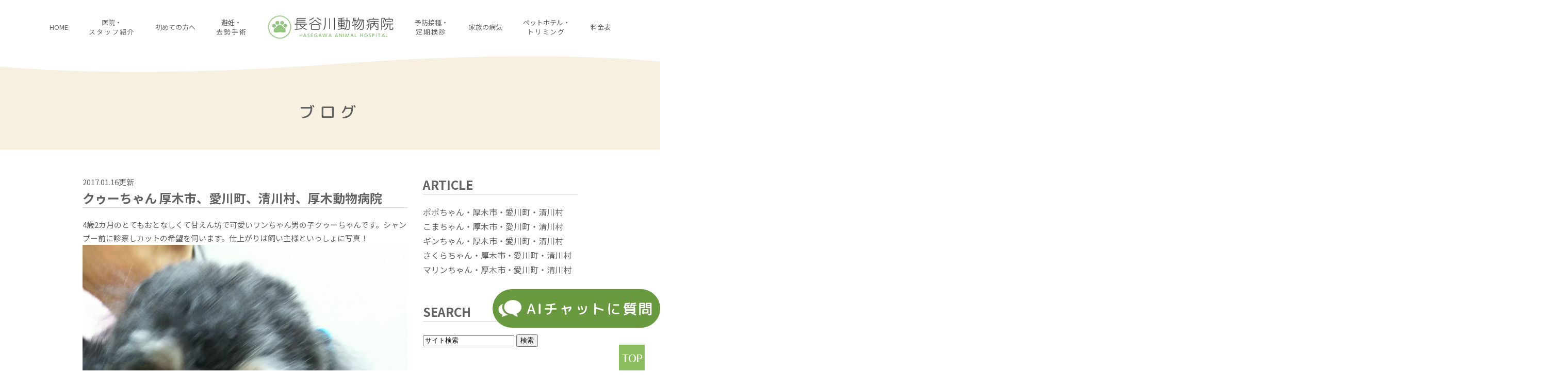

--- FILE ---
content_type: text/html; charset=UTF-8
request_url: https://hasegawa-animal.jp/blog/891
body_size: 30752
content:
<!DOCTYPE html>
<html lang="ja">
<head>
  <meta charset="UTF-8">
  <meta name="viewport" content="width=device-width, initial-scale=1, maximum-scale=1, minimum-scale=1, user-scalable=no">
  <meta name="format-detection" content="telephone=no">

  <link href="https://fonts.googleapis.com/css?family=M+PLUS+Rounded+1c:400,500,700|Noto+Sans+JP:400,700&display=swap&subset=japanese" rel="stylesheet">
  <link rel="stylesheet" href="https://hasegawa-animal.jp/wp-content/themes/genova_tpl/style.css">

  <script type="text/javascript" src="https://hasegawa-animal.jp/wp-content/themes/genova_tpl/js/jquery-3.4.1.min.js"></script>
  <script type="text/javascript" src="https://hasegawa-animal.jp/wp-content/themes/genova_tpl/js/viewport-extra.min.js"></script>
  <script type="text/javascript" src="https://hasegawa-animal.jp/wp-content/themes/genova_tpl/js/swiper.js"></script>

  <script type="text/javascript">
      // Device adoption
      var device = (function(){
          var ua = navigator.userAgent;
          if(ua.indexOf('iPhone') > 0 || ua.indexOf('iPod') > 0 || ua.indexOf('Android') > 0 && ua.indexOf('Mobile') > 0){
              return 'sp';
          } else if(ua.indexOf('iPad') > 0 || ua.indexOf('Android') > 0) {
              return 'tab';
          } else if(ua.indexOf("Macintosh") > 0 && 'ontouchend' in document) {
              return 'tab';
          } else {
              return 'other';
          }
      })();

      //// Tablet Viewport
      if (device === "tab") {
          new ViewportExtra(1366);
      }

      $(function (){
          //// Tel link
          if (device === "other") {
              $("a[href^='tel']").addClass("no-hover").removeAttr("href");
          }

          // Menu toggler
          $(".mod-nav-toggler").click(function () {
              $(".mod-menu").toggleClass("show");
          });

          // Smooth anchor link
          $("a[href^='#']").click(function() {
              var speed = 800,
                  href = $(this).attr("href"),
                  target = $(href === "#" || href === "" ? 'html' : href),
                  position = target.offset().top - 50;
              $("html, body").animate({scrollTop: position}, speed, "swing");
              return false;
          });

          // Carousel
          if(typeof mySwiper === "undefined") {
              mySwiper = new Swiper('.swiper-container', {
                  autoplay: {
                      delay: 0,
                  },
                  speed: 15000,
                  loop: true,
                  noSwiping: true,
                  slidesPerView: 3,
                  swipeHandler: '.swipe-handler', //swipeの無効化
                  breakpoints: {
                      320: {
                          slidesPerView: 1
                      },
                      768: {
                          slidesPerView: 3
                      }
                  }
              });
          }

          // Close before move from gnav
          $(".mod-menu a").click(function (){
              $(this).parent().parent().removeClass("show");
          });
      })
  </script>
  <!-- <script type="text/javascript">
      (function(i,s,o,g,r,a,m){i['GoogleAnalyticsObject']=r;i[r]=i[r]||function(){
          (i[r].q=i[r].q||[]).push(arguments)},i[r].l=1*new Date();a=s.createElement(o),
          m=s.getElementsByTagName(o)[0];a.async=1;a.src=g;m.parentNode.insertBefore(a,m)
      })(window,document,'script','//www.google-analytics.com/analytics.js','ga');

      ga('create', 'UA-51907820-9', 'auto');
      ga('require', 'displayfeatures');
      ga('send', 'pageview');
  </script> -->

	<title>クゥーちゃん      厚木市、愛川町、清川村、厚木動物病院 | 長谷川動物病院</title>

<!-- All in One SEO Pack 3.3.3 によって Michael Torbert の Semper Fi Web Design[3646,3692] -->
<script type="application/ld+json" class="aioseop-schema">{"@context":"https://schema.org","@graph":[{"@type":"Organization","@id":"https://hasegawa-animal.jp/#organization","url":"https://hasegawa-animal.jp/","name":"\u9577\u8c37\u5ddd\u52d5\u7269\u75c5\u9662","sameAs":[]},{"@type":"WebSite","@id":"https://hasegawa-animal.jp/#website","url":"https://hasegawa-animal.jp/","name":"\u9577\u8c37\u5ddd\u52d5\u7269\u75c5\u9662","publisher":{"@id":"https://hasegawa-animal.jp/#organization"}},{"@type":"WebPage","@id":"https://hasegawa-animal.jp/blog/891#webpage","url":"https://hasegawa-animal.jp/blog/891","inLanguage":"ja","name":"\u30af\u30a5\u30fc\u3061\u3083\u3093      \u539a\u6728\u5e02\u3001\u611b\u5ddd\u753a\u3001\u6e05\u5ddd\u6751\u3001\u539a\u6728\u52d5\u7269\u75c5\u9662","isPartOf":{"@id":"https://hasegawa-animal.jp/#website"},"datePublished":"2017-01-16T07:56:02+00:00","dateModified":"2019-12-17T07:31:52+00:00"},{"@type":"Article","@id":"https://hasegawa-animal.jp/blog/891#article","isPartOf":{"@id":"https://hasegawa-animal.jp/blog/891#webpage"},"author":{"@id":"https://hasegawa-animal.jp/author/pl607980452/#author"},"headline":"\u30af\u30a5\u30fc\u3061\u3083\u3093      \u539a\u6728\u5e02\u3001\u611b\u5ddd\u753a\u3001\u6e05\u5ddd\u6751\u3001\u539a\u6728\u52d5\u7269\u75c5\u9662","datePublished":"2017-01-16T07:56:02+00:00","dateModified":"2019-12-17T07:31:52+00:00","commentCount":0,"mainEntityOfPage":{"@id":"https://hasegawa-animal.jp/blog/891#webpage"},"publisher":{"@id":"https://hasegawa-animal.jp/#organization"},"articleSection":"\u30d6\u30ed\u30b0, \u65b0\u7740\u60c5\u5831"},{"@type":"Person","@id":"https://hasegawa-animal.jp/author/pl607980452/#author","name":"\u9577\u8c37\u5ddd\u52d5\u7269\u75c5\u9662","sameAs":[],"image":{"@type":"ImageObject","@id":"https://hasegawa-animal.jp/#personlogo","url":"https://secure.gravatar.com/avatar/c82e93cdd82a8a61c5c1389c8ea60be3?s=96&d=mm&r=g","width":96,"height":96,"caption":"\u9577\u8c37\u5ddd\u52d5\u7269\u75c5\u9662"}}]}</script>
<link rel="canonical" href="https://hasegawa-animal.jp/blog/891" />
<!-- All in One SEO Pack -->
<link rel='dns-prefetch' href='//s.w.org' />
<link rel="alternate" type="application/rss+xml" title="長谷川動物病院 &raquo; フィード" href="https://hasegawa-animal.jp/feed/" />
<link rel="alternate" type="application/rss+xml" title="長谷川動物病院 &raquo; コメントフィード" href="https://hasegawa-animal.jp/comments/feed/" />
		<script type="text/javascript">
			window._wpemojiSettings = {"baseUrl":"https:\/\/s.w.org\/images\/core\/emoji\/11\/72x72\/","ext":".png","svgUrl":"https:\/\/s.w.org\/images\/core\/emoji\/11\/svg\/","svgExt":".svg","source":{"concatemoji":"https:\/\/hasegawa-animal.jp\/wp-includes\/js\/wp-emoji-release.min.js?ver=4.9.28"}};
			!function(e,a,t){var n,r,o,i=a.createElement("canvas"),p=i.getContext&&i.getContext("2d");function s(e,t){var a=String.fromCharCode;p.clearRect(0,0,i.width,i.height),p.fillText(a.apply(this,e),0,0);e=i.toDataURL();return p.clearRect(0,0,i.width,i.height),p.fillText(a.apply(this,t),0,0),e===i.toDataURL()}function c(e){var t=a.createElement("script");t.src=e,t.defer=t.type="text/javascript",a.getElementsByTagName("head")[0].appendChild(t)}for(o=Array("flag","emoji"),t.supports={everything:!0,everythingExceptFlag:!0},r=0;r<o.length;r++)t.supports[o[r]]=function(e){if(!p||!p.fillText)return!1;switch(p.textBaseline="top",p.font="600 32px Arial",e){case"flag":return s([55356,56826,55356,56819],[55356,56826,8203,55356,56819])?!1:!s([55356,57332,56128,56423,56128,56418,56128,56421,56128,56430,56128,56423,56128,56447],[55356,57332,8203,56128,56423,8203,56128,56418,8203,56128,56421,8203,56128,56430,8203,56128,56423,8203,56128,56447]);case"emoji":return!s([55358,56760,9792,65039],[55358,56760,8203,9792,65039])}return!1}(o[r]),t.supports.everything=t.supports.everything&&t.supports[o[r]],"flag"!==o[r]&&(t.supports.everythingExceptFlag=t.supports.everythingExceptFlag&&t.supports[o[r]]);t.supports.everythingExceptFlag=t.supports.everythingExceptFlag&&!t.supports.flag,t.DOMReady=!1,t.readyCallback=function(){t.DOMReady=!0},t.supports.everything||(n=function(){t.readyCallback()},a.addEventListener?(a.addEventListener("DOMContentLoaded",n,!1),e.addEventListener("load",n,!1)):(e.attachEvent("onload",n),a.attachEvent("onreadystatechange",function(){"complete"===a.readyState&&t.readyCallback()})),(n=t.source||{}).concatemoji?c(n.concatemoji):n.wpemoji&&n.twemoji&&(c(n.twemoji),c(n.wpemoji)))}(window,document,window._wpemojiSettings);
		</script>
		<style type="text/css">
img.wp-smiley,
img.emoji {
	display: inline !important;
	border: none !important;
	box-shadow: none !important;
	height: 1em !important;
	width: 1em !important;
	margin: 0 .07em !important;
	vertical-align: -0.1em !important;
	background: none !important;
	padding: 0 !important;
}
</style>
<link rel='stylesheet' id='contact-form-7-css'  href='https://hasegawa-animal.jp/wp-content/plugins/contact-form-7/includes/css/styles.css?ver=5.1.5' type='text/css' media='all' />
<link rel='stylesheet' id='contact-form-7-confirm-css'  href='https://hasegawa-animal.jp/wp-content/plugins/contact-form-7-add-confirm/includes/css/styles.css?ver=5.1' type='text/css' media='all' />
<script type='text/javascript' src='https://hasegawa-animal.jp/wp-includes/js/jquery/jquery.js?ver=1.12.4'></script>
<script type='text/javascript' src='https://hasegawa-animal.jp/wp-includes/js/jquery/jquery-migrate.min.js?ver=1.4.1'></script>
<link rel='https://api.w.org/' href='https://hasegawa-animal.jp/wp-json/' />
<link rel="EditURI" type="application/rsd+xml" title="RSD" href="https://hasegawa-animal.jp/xmlrpc.php?rsd" />
<link rel="wlwmanifest" type="application/wlwmanifest+xml" href="https://hasegawa-animal.jp/wp-includes/wlwmanifest.xml" /> 
<link rel='prev' title='迷子のネコちゃん。解決しました。厚木愛甲獣医師会．厚木市．愛川町．清川村．&#8217;17・1．' href='https://hasegawa-animal.jp/blog/890' />
<link rel='next' title='マリンちゃん     厚木市、愛川町、清川村、厚木動物病院' href='https://hasegawa-animal.jp/blog/892' />
<meta name="generator" content="WordPress 4.9.28" />
<link rel='shortlink' href='https://hasegawa-animal.jp/?p=891' />
<link rel="alternate" type="application/json+oembed" href="https://hasegawa-animal.jp/wp-json/oembed/1.0/embed?url=https%3A%2F%2Fhasegawa-animal.jp%2Fblog%2F891" />
<link rel="alternate" type="text/xml+oembed" href="https://hasegawa-animal.jp/wp-json/oembed/1.0/embed?url=https%3A%2F%2Fhasegawa-animal.jp%2Fblog%2F891&#038;format=xml" />
  <style>
    #wpadminbar, #adminmenuwrap {
      background: #3d3d3d;
    }
    #wpadminbar #wp-admin-bar-wp-logo>.ab-item .ab-icon {
      width: 54px;
    }
    #wpadminbar #wp-admin-bar-wp-logo > .ab-item .ab-icon::before {
      display: inline-block;
      content: '';
      width: 54px;
      height: 20px;
      background: url(https://hasegawa-animal.jp/wp-content/themes/genova_tpl/img/logo.png) 50% 50% no-repeat;
      background-size: 100%;
      margin-left: 6px;
    }
    #wpadminbar #adminbarsearch:before, #wpadminbar .ab-icon:before, #wpadminbar .ab-item:before{
      color: rgb(97, 97, 97);
    }
    #wpadminbar .ab-empty-item, #wpadminbar a.ab-item, #wpadminbar>#wp-toolbar span.ab-label, #wpadminbar>#wp-toolbar span.noticon {
      color: rgb(97, 97, 97);
    }
    #wpadminbar, #adminmenuwrap {
      background:#fff!important;box-shadow:0px 1px 5px 1px rgba(0,0,0,.3);
    }
    #wp-admin-bar-wp-logo-default {
      display: none;
    }
    #wp-admin-bar-wp-logo {
      pointer-events: none;
    }
	  body.no-customize-support #wpfooter, body.no-customizesupport #wp-version-message, body.no-customize-support
#toplevel_page_edit-post_type-elementor_library, body.nocustomize-support .update-nag, body.no-customize-support
#contextual-help-link {
	display:none!important;
}
  </style>


		<!-- Google tag (gtag.js) -->
<script async src="https://www.googletagmanager.com/gtag/js?id=UA-51907820-9&id=G-PZKFB6N91B"></script>
<script>
  window.dataLayer = window.dataLayer || [];
  function gtag(){dataLayer.push(arguments);}
  gtag('js', new Date());

  gtag('config', 'UA-51907820-9');
	  gtag('config', 'G-PZKFB6N91B');
</script>

</head>
<body>
<ul class="mod-wrapper">
  <header>
    <h1 class="sp">
      <a href="https://hasegawa-animal.jp"><img alt="長谷川動物病院" src="https://hasegawa-animal.jp/wp-content/themes/genova_tpl/img/logo_green.png" width="202" height="38"
                                               srcset="https://hasegawa-animal.jp/wp-content/themes/genova_tpl/img/logo_green.png 1x, https://hasegawa-animal.jp/wp-content/themes/genova_tpl/img/logo_green@2x.png 2x"></a>
    </h1>
    <ul class="mod-menu">
      <li><a href="https://hasegawa-animal.jp">HOME</a></li>
      <li><a href="https://hasegawa-animal.jp/about">医院・<span class="break-wide">スタッフ紹介</span></a></li>
      <li><a href="https://hasegawa-animal.jp/first">初めての方へ</a></li>
      <li><a href="https://hasegawa-animal.jp/contraception">避妊・<span class="break-wide">去勢手術</span></a></li>
      <li class="pc"><h1>
          <a href="https://hasegawa-animal.jp"><img alt="長谷川動物病院" src="https://hasegawa-animal.jp/wp-content/themes/genova_tpl/img/logo_green.png" width="245" height="46"
                                                   srcset="https://hasegawa-animal.jp/wp-content/themes/genova_tpl/img/logo_green.png 1x, https://hasegawa-animal.jp/wp-content/themes/genova_tpl/img/logo_green@2x.png 2x"></a>
        </h1></li>
      <li><a href="https://hasegawa-animal.jp/vaccination">予防接種・<span class="break-wide">定期検診</span></a></li>
      <li><a href="https://hasegawa-animal.jp/family">家族の病気</a></li>
      <li><a href="https://hasegawa-animal.jp/hotels">ペットホテル・<span class="break-wide">トリミング</span></a></li>
      <li><a href="https://hasegawa-animal.jp/fee">料金表</a></li>
    </ul>
    <button class="mod-nav-toggler"><span>MENU</span></button>
  </header>
  <main>
<div class="mod-archive">
  <h2 class="head">ブログ</h2>

  <div class="flexer">
    <div class="main">
					            <article class="entry" itemscope itemType="http://schema.org/BlogPosting">
              <p class="date">2017.01.16更新</p>
              <h3 class="title" itemprop="name"><a href="https://hasegawa-animal.jp/blog/891" itemprop="url">クゥーちゃん      厚木市、愛川町、清川村、厚木動物病院</a></h3>
              <div class="body" itemprop="articleBody">
				  <p>4歳2カ月のとてもおとなしくて甘えん坊で可愛いワンちゃん男の子クゥーちゃんです。シャンプー前に診察しカットの希望を伺います。仕上がりは飼い主様といっしょに写真！</p>
<p><img class="specified_size" src="/wp-content/themes/genova_tpl/asset/f8f8ce725f22bb924da83c784f7aaa9ba3ee496c.JPG" alt="クゥーちゃん" data-amp-img-width="2160" data-amp-img-height="3840" /></p>
<p>ワンちゃんはとてもおとなしくて食欲旺盛で体重コントロールも良好です。</p>
<p><img class="specified_size" src="/wp-content/themes/genova_tpl/asset/DSC_0407.JPG" alt="クゥーちゃん" data-amp-img-width="2160" data-amp-img-height="3840" /></p>
              </div>
              <!--//blogArea-->
              <p class="contributor">投稿者: <span class="author">長谷川動物病院</span></p>
            </article>
			          <div class="pagination">
			            </div>
		    </div>

	  <div class="side">
  <section>
    <h3>ARTICLE</h3>
    <ul>
		          <li><a href="https://hasegawa-animal.jp/blog/16448">ポポちゃん・厚木市・愛川町・清川村</a></li>
		          <li><a href="https://hasegawa-animal.jp/blog/16445">こまちゃん・厚木市・愛川町・清川村</a></li>
		          <li><a href="https://hasegawa-animal.jp/blog/16442">ギンちゃん・厚木市・愛川町・清川村</a></li>
		          <li><a href="https://hasegawa-animal.jp/blog/16439">さくらちゃん・厚木市・愛川町・清川村</a></li>
		          <li><a href="https://hasegawa-animal.jp/blog/16436">マリンちゃん・厚木市・愛川町・清川村</a></li>
		    </ul>
  </section>

  <section>
    <h3>SEARCH</h3>
    <form action="https://www.google.co.jp/search" method="get" class="blog_search_form">
      <span class="blog_search_input"><input class="base_border_color searchInput" type="text" onfocus="if(this.value == 'サイト検索') this.value='';" onblur="if(this.value == '') this.value='サイト検索';" value="サイト検索" name="q"></span>
      <span class="blog_search_submit"><input class="base_bg_color_1" type="submit" value="検索"></span>
      <input type="hidden" value="UTF-8" name="ie">
      <input type="hidden" value="UTF-8" name="oe">
      <input type="hidden" value="ja" name="hl">
      <input type="hidden" value="https://hasegawa-animal.jp" name="sitesearch">
    </form>
  </section>

  <section>
    <h3>ARCHIVE</h3>
    <ul>
			<li><a href='https://hasegawa-animal.jp/date/2026/01/'>2026年1月</a></li>
	<li><a href='https://hasegawa-animal.jp/date/2025/12/'>2025年12月</a></li>
	<li><a href='https://hasegawa-animal.jp/date/2025/11/'>2025年11月</a></li>
	<li><a href='https://hasegawa-animal.jp/date/2025/10/'>2025年10月</a></li>
	<li><a href='https://hasegawa-animal.jp/date/2025/09/'>2025年9月</a></li>
	<li><a href='https://hasegawa-animal.jp/date/2025/08/'>2025年8月</a></li>
	<li><a href='https://hasegawa-animal.jp/date/2025/07/'>2025年7月</a></li>
	<li><a href='https://hasegawa-animal.jp/date/2025/06/'>2025年6月</a></li>
	<li><a href='https://hasegawa-animal.jp/date/2025/05/'>2025年5月</a></li>
	<li><a href='https://hasegawa-animal.jp/date/2025/04/'>2025年4月</a></li>
	<li><a href='https://hasegawa-animal.jp/date/2025/03/'>2025年3月</a></li>
	<li><a href='https://hasegawa-animal.jp/date/2025/02/'>2025年2月</a></li>
	<li><a href='https://hasegawa-animal.jp/date/2025/01/'>2025年1月</a></li>
	<li><a href='https://hasegawa-animal.jp/date/2024/12/'>2024年12月</a></li>
	<li><a href='https://hasegawa-animal.jp/date/2024/11/'>2024年11月</a></li>
	<li><a href='https://hasegawa-animal.jp/date/2024/10/'>2024年10月</a></li>
	<li><a href='https://hasegawa-animal.jp/date/2024/09/'>2024年9月</a></li>
	<li><a href='https://hasegawa-animal.jp/date/2024/08/'>2024年8月</a></li>
	<li><a href='https://hasegawa-animal.jp/date/2024/07/'>2024年7月</a></li>
	<li><a href='https://hasegawa-animal.jp/date/2024/06/'>2024年6月</a></li>
	<li><a href='https://hasegawa-animal.jp/date/2024/05/'>2024年5月</a></li>
	<li><a href='https://hasegawa-animal.jp/date/2024/04/'>2024年4月</a></li>
	<li><a href='https://hasegawa-animal.jp/date/2024/03/'>2024年3月</a></li>
	<li><a href='https://hasegawa-animal.jp/date/2024/02/'>2024年2月</a></li>
	<li><a href='https://hasegawa-animal.jp/date/2024/01/'>2024年1月</a></li>
	<li><a href='https://hasegawa-animal.jp/date/2023/12/'>2023年12月</a></li>
	<li><a href='https://hasegawa-animal.jp/date/2023/11/'>2023年11月</a></li>
	<li><a href='https://hasegawa-animal.jp/date/2023/10/'>2023年10月</a></li>
	<li><a href='https://hasegawa-animal.jp/date/2023/09/'>2023年9月</a></li>
	<li><a href='https://hasegawa-animal.jp/date/2023/08/'>2023年8月</a></li>
	<li><a href='https://hasegawa-animal.jp/date/2023/07/'>2023年7月</a></li>
	<li><a href='https://hasegawa-animal.jp/date/2023/06/'>2023年6月</a></li>
	<li><a href='https://hasegawa-animal.jp/date/2023/05/'>2023年5月</a></li>
	<li><a href='https://hasegawa-animal.jp/date/2023/04/'>2023年4月</a></li>
	<li><a href='https://hasegawa-animal.jp/date/2023/03/'>2023年3月</a></li>
	<li><a href='https://hasegawa-animal.jp/date/2023/02/'>2023年2月</a></li>
	<li><a href='https://hasegawa-animal.jp/date/2023/01/'>2023年1月</a></li>
	<li><a href='https://hasegawa-animal.jp/date/2022/12/'>2022年12月</a></li>
	<li><a href='https://hasegawa-animal.jp/date/2022/11/'>2022年11月</a></li>
	<li><a href='https://hasegawa-animal.jp/date/2022/10/'>2022年10月</a></li>
	<li><a href='https://hasegawa-animal.jp/date/2022/09/'>2022年9月</a></li>
	<li><a href='https://hasegawa-animal.jp/date/2022/08/'>2022年8月</a></li>
	<li><a href='https://hasegawa-animal.jp/date/2022/07/'>2022年7月</a></li>
	<li><a href='https://hasegawa-animal.jp/date/2022/06/'>2022年6月</a></li>
	<li><a href='https://hasegawa-animal.jp/date/2022/05/'>2022年5月</a></li>
	<li><a href='https://hasegawa-animal.jp/date/2022/04/'>2022年4月</a></li>
	<li><a href='https://hasegawa-animal.jp/date/2022/03/'>2022年3月</a></li>
	<li><a href='https://hasegawa-animal.jp/date/2022/02/'>2022年2月</a></li>
	<li><a href='https://hasegawa-animal.jp/date/2022/01/'>2022年1月</a></li>
	<li><a href='https://hasegawa-animal.jp/date/2021/12/'>2021年12月</a></li>
	<li><a href='https://hasegawa-animal.jp/date/2021/11/'>2021年11月</a></li>
	<li><a href='https://hasegawa-animal.jp/date/2021/10/'>2021年10月</a></li>
	<li><a href='https://hasegawa-animal.jp/date/2021/09/'>2021年9月</a></li>
	<li><a href='https://hasegawa-animal.jp/date/2021/08/'>2021年8月</a></li>
	<li><a href='https://hasegawa-animal.jp/date/2021/07/'>2021年7月</a></li>
	<li><a href='https://hasegawa-animal.jp/date/2021/06/'>2021年6月</a></li>
	<li><a href='https://hasegawa-animal.jp/date/2021/05/'>2021年5月</a></li>
	<li><a href='https://hasegawa-animal.jp/date/2021/04/'>2021年4月</a></li>
	<li><a href='https://hasegawa-animal.jp/date/2021/03/'>2021年3月</a></li>
	<li><a href='https://hasegawa-animal.jp/date/2021/02/'>2021年2月</a></li>
	<li><a href='https://hasegawa-animal.jp/date/2021/01/'>2021年1月</a></li>
	<li><a href='https://hasegawa-animal.jp/date/2020/12/'>2020年12月</a></li>
	<li><a href='https://hasegawa-animal.jp/date/2020/11/'>2020年11月</a></li>
	<li><a href='https://hasegawa-animal.jp/date/2020/10/'>2020年10月</a></li>
	<li><a href='https://hasegawa-animal.jp/date/2020/09/'>2020年9月</a></li>
	<li><a href='https://hasegawa-animal.jp/date/2020/08/'>2020年8月</a></li>
	<li><a href='https://hasegawa-animal.jp/date/2020/07/'>2020年7月</a></li>
	<li><a href='https://hasegawa-animal.jp/date/2020/06/'>2020年6月</a></li>
	<li><a href='https://hasegawa-animal.jp/date/2020/05/'>2020年5月</a></li>
	<li><a href='https://hasegawa-animal.jp/date/2020/04/'>2020年4月</a></li>
	<li><a href='https://hasegawa-animal.jp/date/2020/03/'>2020年3月</a></li>
	<li><a href='https://hasegawa-animal.jp/date/2020/02/'>2020年2月</a></li>
	<li><a href='https://hasegawa-animal.jp/date/2020/01/'>2020年1月</a></li>
	<li><a href='https://hasegawa-animal.jp/date/2019/12/'>2019年12月</a></li>
	<li><a href='https://hasegawa-animal.jp/date/2019/11/'>2019年11月</a></li>
	<li><a href='https://hasegawa-animal.jp/date/2019/10/'>2019年10月</a></li>
	<li><a href='https://hasegawa-animal.jp/date/2019/09/'>2019年9月</a></li>
	<li><a href='https://hasegawa-animal.jp/date/2019/08/'>2019年8月</a></li>
	<li><a href='https://hasegawa-animal.jp/date/2019/07/'>2019年7月</a></li>
	<li><a href='https://hasegawa-animal.jp/date/2019/06/'>2019年6月</a></li>
	<li><a href='https://hasegawa-animal.jp/date/2019/05/'>2019年5月</a></li>
	<li><a href='https://hasegawa-animal.jp/date/2019/04/'>2019年4月</a></li>
	<li><a href='https://hasegawa-animal.jp/date/2019/03/'>2019年3月</a></li>
	<li><a href='https://hasegawa-animal.jp/date/2019/02/'>2019年2月</a></li>
	<li><a href='https://hasegawa-animal.jp/date/2019/01/'>2019年1月</a></li>
	<li><a href='https://hasegawa-animal.jp/date/2018/12/'>2018年12月</a></li>
	<li><a href='https://hasegawa-animal.jp/date/2018/11/'>2018年11月</a></li>
	<li><a href='https://hasegawa-animal.jp/date/2018/10/'>2018年10月</a></li>
	<li><a href='https://hasegawa-animal.jp/date/2018/09/'>2018年9月</a></li>
	<li><a href='https://hasegawa-animal.jp/date/2018/08/'>2018年8月</a></li>
	<li><a href='https://hasegawa-animal.jp/date/2018/07/'>2018年7月</a></li>
	<li><a href='https://hasegawa-animal.jp/date/2018/06/'>2018年6月</a></li>
	<li><a href='https://hasegawa-animal.jp/date/2018/05/'>2018年5月</a></li>
	<li><a href='https://hasegawa-animal.jp/date/2018/04/'>2018年4月</a></li>
	<li><a href='https://hasegawa-animal.jp/date/2018/03/'>2018年3月</a></li>
	<li><a href='https://hasegawa-animal.jp/date/2018/02/'>2018年2月</a></li>
	<li><a href='https://hasegawa-animal.jp/date/2018/01/'>2018年1月</a></li>
	<li><a href='https://hasegawa-animal.jp/date/2017/12/'>2017年12月</a></li>
	<li><a href='https://hasegawa-animal.jp/date/2017/11/'>2017年11月</a></li>
	<li><a href='https://hasegawa-animal.jp/date/2017/10/'>2017年10月</a></li>
	<li><a href='https://hasegawa-animal.jp/date/2017/09/'>2017年9月</a></li>
	<li><a href='https://hasegawa-animal.jp/date/2017/08/'>2017年8月</a></li>
	<li><a href='https://hasegawa-animal.jp/date/2017/07/'>2017年7月</a></li>
	<li><a href='https://hasegawa-animal.jp/date/2017/06/'>2017年6月</a></li>
	<li><a href='https://hasegawa-animal.jp/date/2017/05/'>2017年5月</a></li>
	<li><a href='https://hasegawa-animal.jp/date/2017/04/'>2017年4月</a></li>
	<li><a href='https://hasegawa-animal.jp/date/2017/03/'>2017年3月</a></li>
	<li><a href='https://hasegawa-animal.jp/date/2017/02/'>2017年2月</a></li>
	<li><a href='https://hasegawa-animal.jp/date/2017/01/'>2017年1月</a></li>
	<li><a href='https://hasegawa-animal.jp/date/2016/12/'>2016年12月</a></li>
	<li><a href='https://hasegawa-animal.jp/date/2016/11/'>2016年11月</a></li>
	<li><a href='https://hasegawa-animal.jp/date/2016/10/'>2016年10月</a></li>
	<li><a href='https://hasegawa-animal.jp/date/2016/09/'>2016年9月</a></li>
	<li><a href='https://hasegawa-animal.jp/date/2016/08/'>2016年8月</a></li>
	<li><a href='https://hasegawa-animal.jp/date/2016/07/'>2016年7月</a></li>
	<li><a href='https://hasegawa-animal.jp/date/2016/06/'>2016年6月</a></li>
	<li><a href='https://hasegawa-animal.jp/date/2016/05/'>2016年5月</a></li>
	<li><a href='https://hasegawa-animal.jp/date/2016/04/'>2016年4月</a></li>
	<li><a href='https://hasegawa-animal.jp/date/2016/03/'>2016年3月</a></li>
	<li><a href='https://hasegawa-animal.jp/date/2016/02/'>2016年2月</a></li>
	<li><a href='https://hasegawa-animal.jp/date/2016/01/'>2016年1月</a></li>
	<li><a href='https://hasegawa-animal.jp/date/2015/12/'>2015年12月</a></li>
	<li><a href='https://hasegawa-animal.jp/date/2015/11/'>2015年11月</a></li>
	<li><a href='https://hasegawa-animal.jp/date/2015/10/'>2015年10月</a></li>
	<li><a href='https://hasegawa-animal.jp/date/2015/09/'>2015年9月</a></li>
	<li><a href='https://hasegawa-animal.jp/date/2015/08/'>2015年8月</a></li>
	<li><a href='https://hasegawa-animal.jp/date/2015/07/'>2015年7月</a></li>
	<li><a href='https://hasegawa-animal.jp/date/2015/06/'>2015年6月</a></li>
	<li><a href='https://hasegawa-animal.jp/date/2015/05/'>2015年5月</a></li>
	<li><a href='https://hasegawa-animal.jp/date/2015/04/'>2015年4月</a></li>
	<li><a href='https://hasegawa-animal.jp/date/2015/02/'>2015年2月</a></li>
	<li><a href='https://hasegawa-animal.jp/date/2015/01/'>2015年1月</a></li>
	<li><a href='https://hasegawa-animal.jp/date/2014/12/'>2014年12月</a></li>
	<li><a href='https://hasegawa-animal.jp/date/2014/11/'>2014年11月</a></li>
    </ul>
  </section>

  <section>
    <h3>CATEGORY</h3>
    <ul>
		<!--	<li class="cat-item cat-item-1"><a href="https://hasegawa-animal.jp/category/blog/" >ブログ</a>
<ul class='children'>
	<li class="cat-item cat-item-8"><a href="https://hasegawa-animal.jp/category/blog/news/" >新着情報</a>
</li>
</ul>
</li>
-->
			 </ul>
  </section>
</div>
  </div>
</div>

</main>
<div class="ai_popup_wrapper">
  <button id="open-chatbot" class="topbnr1">
    <img class="pc" src="/wp-content/uploads/fixed_ai_pc.png">
    <img class="sp" src="/wp-content/uploads/fixed_ai_sp.png">
    </button>
<script src="https://console.nomoca-ai.com/api/chatbot?bid=NDI3MTM5NTItNjU3MS01OGYxLTVmN2ItZmY2MWEzMmY5NTBkOkJvdDo0OTg=&open_trigger=banner"></script>
</div>
<div id="mod-fixed-sp">
  <a href="tel:0462220003" class="btnTel" data-evt="固定バナー">お電話</a>
  <a href="https://hasegawa-animal.jp/fee">料金表</a>
</div>

<footer>
  <div class="inner">
    <div class="info">
      <img class="logo" alt="長谷川動物病院" src="https://hasegawa-animal.jp/wp-content/themes/genova_tpl/img/logo_green.png" width="202" height="38"
           srcset="https://hasegawa-animal.jp/wp-content/themes/genova_tpl/img/logo_green.png 1x, https://hasegawa-animal.jp/wp-content/themes/genova_tpl/img/logo_green@2x.png 2x">
      <dl>
		  <dt>住所</dt><dd>〒243-0812　神奈川県厚木市妻田北4-3-1</dd>
		  <dt>交通アクセス</dt><dd>小田急小田原線 本厚木駅 バス18分<br class="sp"></dd>
		  <dt>電話番号</dt><dd><a href="tel:0462220003" class="btnTel" data-evt="フッター">046-222-0003</a></dd>
      </dl>
    </div>

    <div class="menues">
      <h2>MENU</h2>
      <ul class="menu">
        <li><a href="https://hasegawa-animal.jp">トップ</a></li>
        <li><a href="https://hasegawa-animal.jp/about">医院・スタッフ紹介</a></li>
        <li><a href="https://hasegawa-animal.jp/first">初めての方へ</a></li>
        <li><a href="https://hasegawa-animal.jp/contraception">避妊・去勢手術</a></li>
        <li><a href="https://hasegawa-animal.jp/vaccination">予防接種・定期検診</a></li>
        <li><a href="https://hasegawa-animal.jp/family">家族の病気</a></li>
        <li><a href="https://hasegawa-animal.jp/hotels">ペットホテル・トリミング</a></li>
        <li><a href="https://hasegawa-animal.jp/fee">料金表</a></li>
        <li><a href="https://hasegawa-animal.jp/sitemap">サイトマップ</a></li>
      </ul>
    </div>
  </div>
</footer>
</div>

<a class="mod-toTop" href="#"><img src="https://hasegawa-animal.jp/wp-content/themes/genova_tpl/img/ico-totop@2x.png" alt="1番上に戻る" width="50" height="50"/></a>

<script type='text/javascript'>
/* <![CDATA[ */
var wpcf7 = {"apiSettings":{"root":"https:\/\/hasegawa-animal.jp\/wp-json\/contact-form-7\/v1","namespace":"contact-form-7\/v1"}};
/* ]]> */
</script>
<script type='text/javascript' src='https://hasegawa-animal.jp/wp-content/plugins/contact-form-7/includes/js/scripts.js?ver=5.1.5'></script>
<script type='text/javascript' src='https://hasegawa-animal.jp/wp-includes/js/jquery/jquery.form.min.js?ver=4.2.1'></script>
<script type='text/javascript' src='https://hasegawa-animal.jp/wp-content/plugins/contact-form-7-add-confirm/includes/js/scripts.js?ver=5.1'></script>
<script type='text/javascript' src='https://hasegawa-animal.jp/wp-includes/js/wp-embed.min.js?ver=4.9.28'></script>
</body>
</html>